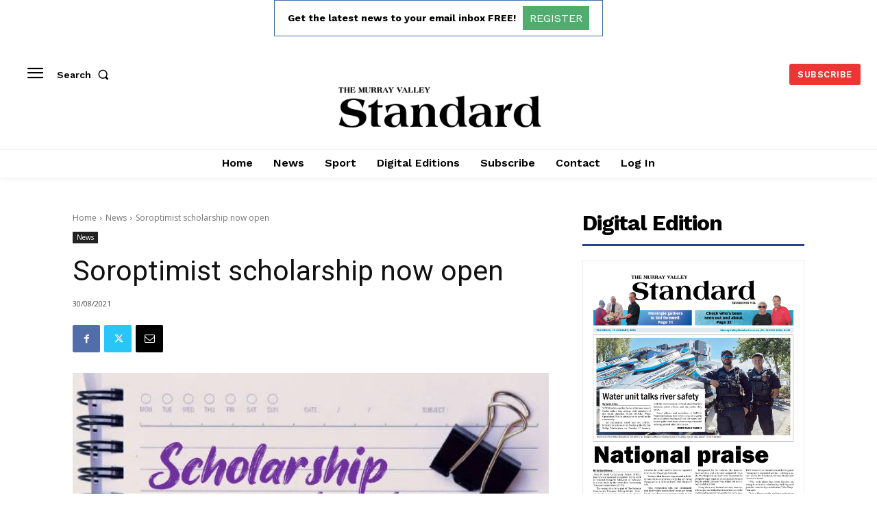

--- FILE ---
content_type: text/html; charset=utf-8
request_url: https://www.google.com/recaptcha/api2/aframe
body_size: 267
content:
<!DOCTYPE HTML><html><head><meta http-equiv="content-type" content="text/html; charset=UTF-8"></head><body><script nonce="YmOq7rkkrHF53Jfx8m1ggA">/** Anti-fraud and anti-abuse applications only. See google.com/recaptcha */ try{var clients={'sodar':'https://pagead2.googlesyndication.com/pagead/sodar?'};window.addEventListener("message",function(a){try{if(a.source===window.parent){var b=JSON.parse(a.data);var c=clients[b['id']];if(c){var d=document.createElement('img');d.src=c+b['params']+'&rc='+(localStorage.getItem("rc::a")?sessionStorage.getItem("rc::b"):"");window.document.body.appendChild(d);sessionStorage.setItem("rc::e",parseInt(sessionStorage.getItem("rc::e")||0)+1);localStorage.setItem("rc::h",'1768626814167');}}}catch(b){}});window.parent.postMessage("_grecaptcha_ready", "*");}catch(b){}</script></body></html>